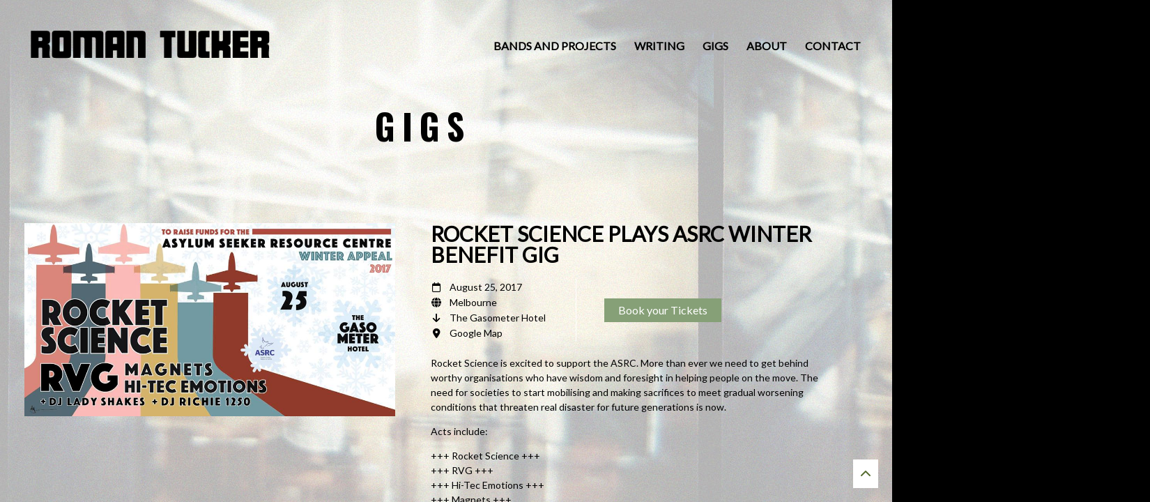

--- FILE ---
content_type: text/html; charset=UTF-8
request_url: https://romantucker.com/event/asrc-winter-benefit-gig/
body_size: 15165
content:
<!DOCTYPE html>
<html lang="en-GB">
<head>
	<meta charset="UTF-8">
	<meta name="viewport" content="width=device-width, height=device-height, initial-scale=1.0, maximum-scale=1.0">
	<title>Rocket Science plays ASRC Winter Benefit Gig - Roman Tucker | Musician</title>
	<meta name='robots' content='index, follow, max-image-preview:large, max-snippet:-1, max-video-preview:-1' />

	<!-- This site is optimized with the Yoast SEO plugin v26.7 - https://yoast.com/wordpress/plugins/seo/ -->
	<link rel="canonical" href="https://romantucker.com/event/asrc-winter-benefit-gig/" />
	<meta property="og:locale" content="en_GB" />
	<meta property="og:type" content="article" />
	<meta property="og:title" content="Rocket Science plays ASRC Winter Benefit Gig - Roman Tucker | Musician" />
	<meta property="og:description" content="Rocket Science is excited to support the ASRC. More than ever we need to get behind worthy organisations who have [&hellip;]" />
	<meta property="og:url" content="https://romantucker.com/event/asrc-winter-benefit-gig/" />
	<meta property="og:site_name" content="Roman Tucker | Musician" />
	<meta property="article:publisher" content="https://www.facebook.com/roman.tucker.5" />
	<meta property="og:image" content="https://romantucker.com/wp-content/uploads/2017/08/ASRC-gig.jpg" />
	<meta property="og:image:width" content="960" />
	<meta property="og:image:height" content="500" />
	<meta property="og:image:type" content="image/jpeg" />
	<meta name="twitter:card" content="summary_large_image" />
	<script type="application/ld+json" class="yoast-schema-graph">{"@context":"https://schema.org","@graph":[{"@type":"WebPage","@id":"https://romantucker.com/event/asrc-winter-benefit-gig/","url":"https://romantucker.com/event/asrc-winter-benefit-gig/","name":"Rocket Science plays ASRC Winter Benefit Gig - Roman Tucker | Musician","isPartOf":{"@id":"https://romantucker.com/#website"},"primaryImageOfPage":{"@id":"https://romantucker.com/event/asrc-winter-benefit-gig/#primaryimage"},"image":{"@id":"https://romantucker.com/event/asrc-winter-benefit-gig/#primaryimage"},"thumbnailUrl":"https://romantucker.com/wp-content/uploads/2017/08/ASRC-gig.jpg","datePublished":"2017-08-25T21:00:42+00:00","breadcrumb":{"@id":"https://romantucker.com/event/asrc-winter-benefit-gig/#breadcrumb"},"inLanguage":"en-GB","potentialAction":[{"@type":"ReadAction","target":["https://romantucker.com/event/asrc-winter-benefit-gig/"]}]},{"@type":"ImageObject","inLanguage":"en-GB","@id":"https://romantucker.com/event/asrc-winter-benefit-gig/#primaryimage","url":"https://romantucker.com/wp-content/uploads/2017/08/ASRC-gig.jpg","contentUrl":"https://romantucker.com/wp-content/uploads/2017/08/ASRC-gig.jpg","width":960,"height":500,"caption":"ASRC Winter Benefit Bash w/ Rocket Science, RVG + more"},{"@type":"BreadcrumbList","@id":"https://romantucker.com/event/asrc-winter-benefit-gig/#breadcrumb","itemListElement":[{"@type":"ListItem","position":1,"name":"Home","item":"https://romantucker.com/"},{"@type":"ListItem","position":2,"name":"Events","item":"https://romantucker.com/event/"},{"@type":"ListItem","position":3,"name":"Rocket Science plays ASRC Winter Benefit Gig"}]},{"@type":"WebSite","@id":"https://romantucker.com/#website","url":"https://romantucker.com/","name":"Roman Tucker | Musician","description":"Musician and Writer Roman Tucker","publisher":{"@id":"https://romantucker.com/#/schema/person/720c7bad59a56b077bfac9944ac689fa"},"potentialAction":[{"@type":"SearchAction","target":{"@type":"EntryPoint","urlTemplate":"https://romantucker.com/?s={search_term_string}"},"query-input":{"@type":"PropertyValueSpecification","valueRequired":true,"valueName":"search_term_string"}}],"inLanguage":"en-GB"},{"@type":["Person","Organization"],"@id":"https://romantucker.com/#/schema/person/720c7bad59a56b077bfac9944ac689fa","name":"Roman","image":{"@type":"ImageObject","inLanguage":"en-GB","@id":"https://romantucker.com/#/schema/person/image/","url":"https://romantucker.com/wp-content/uploads/2016/03/RTlogox2.png","contentUrl":"https://romantucker.com/wp-content/uploads/2016/03/RTlogox2.png","width":900,"height":120,"caption":"Roman"},"logo":{"@id":"https://romantucker.com/#/schema/person/image/"},"description":"Writer, performer and music maker.","sameAs":["https://romantucker.com","https://www.facebook.com/roman.tucker.5"]}]}</script>
	<!-- / Yoast SEO plugin. -->


<link rel='dns-prefetch' href='//static.addtoany.com' />
<link rel='dns-prefetch' href='//secure.gravatar.com' />
<link rel='dns-prefetch' href='//stats.wp.com' />
<link rel='dns-prefetch' href='//fonts.googleapis.com' />
<link rel='dns-prefetch' href='//v0.wordpress.com' />
<link rel="alternate" type="application/rss+xml" title="Roman Tucker | Musician &raquo; Feed" href="https://romantucker.com/feed/" />
<link rel="alternate" type="application/rss+xml" title="Roman Tucker | Musician &raquo; Comments Feed" href="https://romantucker.com/comments/feed/" />
<link rel="alternate" title="oEmbed (JSON)" type="application/json+oembed" href="https://romantucker.com/wp-json/oembed/1.0/embed?url=https%3A%2F%2Fromantucker.com%2Fevent%2Fasrc-winter-benefit-gig%2F" />
<link rel="alternate" title="oEmbed (XML)" type="text/xml+oembed" href="https://romantucker.com/wp-json/oembed/1.0/embed?url=https%3A%2F%2Fromantucker.com%2Fevent%2Fasrc-winter-benefit-gig%2F&#038;format=xml" />
		<!-- This site uses the Google Analytics by MonsterInsights plugin v9.11.1 - Using Analytics tracking - https://www.monsterinsights.com/ -->
							<script src="//www.googletagmanager.com/gtag/js?id=G-JMKN9XK5H9"  data-cfasync="false" data-wpfc-render="false" type="text/javascript" async></script>
			<script data-cfasync="false" data-wpfc-render="false" type="text/javascript">
				var mi_version = '9.11.1';
				var mi_track_user = true;
				var mi_no_track_reason = '';
								var MonsterInsightsDefaultLocations = {"page_location":"https:\/\/romantucker.com\/event\/asrc-winter-benefit-gig\/"};
								if ( typeof MonsterInsightsPrivacyGuardFilter === 'function' ) {
					var MonsterInsightsLocations = (typeof MonsterInsightsExcludeQuery === 'object') ? MonsterInsightsPrivacyGuardFilter( MonsterInsightsExcludeQuery ) : MonsterInsightsPrivacyGuardFilter( MonsterInsightsDefaultLocations );
				} else {
					var MonsterInsightsLocations = (typeof MonsterInsightsExcludeQuery === 'object') ? MonsterInsightsExcludeQuery : MonsterInsightsDefaultLocations;
				}

								var disableStrs = [
										'ga-disable-G-JMKN9XK5H9',
									];

				/* Function to detect opted out users */
				function __gtagTrackerIsOptedOut() {
					for (var index = 0; index < disableStrs.length; index++) {
						if (document.cookie.indexOf(disableStrs[index] + '=true') > -1) {
							return true;
						}
					}

					return false;
				}

				/* Disable tracking if the opt-out cookie exists. */
				if (__gtagTrackerIsOptedOut()) {
					for (var index = 0; index < disableStrs.length; index++) {
						window[disableStrs[index]] = true;
					}
				}

				/* Opt-out function */
				function __gtagTrackerOptout() {
					for (var index = 0; index < disableStrs.length; index++) {
						document.cookie = disableStrs[index] + '=true; expires=Thu, 31 Dec 2099 23:59:59 UTC; path=/';
						window[disableStrs[index]] = true;
					}
				}

				if ('undefined' === typeof gaOptout) {
					function gaOptout() {
						__gtagTrackerOptout();
					}
				}
								window.dataLayer = window.dataLayer || [];

				window.MonsterInsightsDualTracker = {
					helpers: {},
					trackers: {},
				};
				if (mi_track_user) {
					function __gtagDataLayer() {
						dataLayer.push(arguments);
					}

					function __gtagTracker(type, name, parameters) {
						if (!parameters) {
							parameters = {};
						}

						if (parameters.send_to) {
							__gtagDataLayer.apply(null, arguments);
							return;
						}

						if (type === 'event') {
														parameters.send_to = monsterinsights_frontend.v4_id;
							var hookName = name;
							if (typeof parameters['event_category'] !== 'undefined') {
								hookName = parameters['event_category'] + ':' + name;
							}

							if (typeof MonsterInsightsDualTracker.trackers[hookName] !== 'undefined') {
								MonsterInsightsDualTracker.trackers[hookName](parameters);
							} else {
								__gtagDataLayer('event', name, parameters);
							}
							
						} else {
							__gtagDataLayer.apply(null, arguments);
						}
					}

					__gtagTracker('js', new Date());
					__gtagTracker('set', {
						'developer_id.dZGIzZG': true,
											});
					if ( MonsterInsightsLocations.page_location ) {
						__gtagTracker('set', MonsterInsightsLocations);
					}
										__gtagTracker('config', 'G-JMKN9XK5H9', {"forceSSL":"true"} );
										window.gtag = __gtagTracker;										(function () {
						/* https://developers.google.com/analytics/devguides/collection/analyticsjs/ */
						/* ga and __gaTracker compatibility shim. */
						var noopfn = function () {
							return null;
						};
						var newtracker = function () {
							return new Tracker();
						};
						var Tracker = function () {
							return null;
						};
						var p = Tracker.prototype;
						p.get = noopfn;
						p.set = noopfn;
						p.send = function () {
							var args = Array.prototype.slice.call(arguments);
							args.unshift('send');
							__gaTracker.apply(null, args);
						};
						var __gaTracker = function () {
							var len = arguments.length;
							if (len === 0) {
								return;
							}
							var f = arguments[len - 1];
							if (typeof f !== 'object' || f === null || typeof f.hitCallback !== 'function') {
								if ('send' === arguments[0]) {
									var hitConverted, hitObject = false, action;
									if ('event' === arguments[1]) {
										if ('undefined' !== typeof arguments[3]) {
											hitObject = {
												'eventAction': arguments[3],
												'eventCategory': arguments[2],
												'eventLabel': arguments[4],
												'value': arguments[5] ? arguments[5] : 1,
											}
										}
									}
									if ('pageview' === arguments[1]) {
										if ('undefined' !== typeof arguments[2]) {
											hitObject = {
												'eventAction': 'page_view',
												'page_path': arguments[2],
											}
										}
									}
									if (typeof arguments[2] === 'object') {
										hitObject = arguments[2];
									}
									if (typeof arguments[5] === 'object') {
										Object.assign(hitObject, arguments[5]);
									}
									if ('undefined' !== typeof arguments[1].hitType) {
										hitObject = arguments[1];
										if ('pageview' === hitObject.hitType) {
											hitObject.eventAction = 'page_view';
										}
									}
									if (hitObject) {
										action = 'timing' === arguments[1].hitType ? 'timing_complete' : hitObject.eventAction;
										hitConverted = mapArgs(hitObject);
										__gtagTracker('event', action, hitConverted);
									}
								}
								return;
							}

							function mapArgs(args) {
								var arg, hit = {};
								var gaMap = {
									'eventCategory': 'event_category',
									'eventAction': 'event_action',
									'eventLabel': 'event_label',
									'eventValue': 'event_value',
									'nonInteraction': 'non_interaction',
									'timingCategory': 'event_category',
									'timingVar': 'name',
									'timingValue': 'value',
									'timingLabel': 'event_label',
									'page': 'page_path',
									'location': 'page_location',
									'title': 'page_title',
									'referrer' : 'page_referrer',
								};
								for (arg in args) {
																		if (!(!args.hasOwnProperty(arg) || !gaMap.hasOwnProperty(arg))) {
										hit[gaMap[arg]] = args[arg];
									} else {
										hit[arg] = args[arg];
									}
								}
								return hit;
							}

							try {
								f.hitCallback();
							} catch (ex) {
							}
						};
						__gaTracker.create = newtracker;
						__gaTracker.getByName = newtracker;
						__gaTracker.getAll = function () {
							return [];
						};
						__gaTracker.remove = noopfn;
						__gaTracker.loaded = true;
						window['__gaTracker'] = __gaTracker;
					})();
									} else {
										console.log("");
					(function () {
						function __gtagTracker() {
							return null;
						}

						window['__gtagTracker'] = __gtagTracker;
						window['gtag'] = __gtagTracker;
					})();
									}
			</script>
							<!-- / Google Analytics by MonsterInsights -->
		<style id='wp-img-auto-sizes-contain-inline-css' type='text/css'>
img:is([sizes=auto i],[sizes^="auto," i]){contain-intrinsic-size:3000px 1500px}
/*# sourceURL=wp-img-auto-sizes-contain-inline-css */
</style>
<style id='wp-emoji-styles-inline-css' type='text/css'>

	img.wp-smiley, img.emoji {
		display: inline !important;
		border: none !important;
		box-shadow: none !important;
		height: 1em !important;
		width: 1em !important;
		margin: 0 0.07em !important;
		vertical-align: -0.1em !important;
		background: none !important;
		padding: 0 !important;
	}
/*# sourceURL=wp-emoji-styles-inline-css */
</style>
<style id='wp-block-library-inline-css' type='text/css'>
:root{--wp-block-synced-color:#7a00df;--wp-block-synced-color--rgb:122,0,223;--wp-bound-block-color:var(--wp-block-synced-color);--wp-editor-canvas-background:#ddd;--wp-admin-theme-color:#007cba;--wp-admin-theme-color--rgb:0,124,186;--wp-admin-theme-color-darker-10:#006ba1;--wp-admin-theme-color-darker-10--rgb:0,107,160.5;--wp-admin-theme-color-darker-20:#005a87;--wp-admin-theme-color-darker-20--rgb:0,90,135;--wp-admin-border-width-focus:2px}@media (min-resolution:192dpi){:root{--wp-admin-border-width-focus:1.5px}}.wp-element-button{cursor:pointer}:root .has-very-light-gray-background-color{background-color:#eee}:root .has-very-dark-gray-background-color{background-color:#313131}:root .has-very-light-gray-color{color:#eee}:root .has-very-dark-gray-color{color:#313131}:root .has-vivid-green-cyan-to-vivid-cyan-blue-gradient-background{background:linear-gradient(135deg,#00d084,#0693e3)}:root .has-purple-crush-gradient-background{background:linear-gradient(135deg,#34e2e4,#4721fb 50%,#ab1dfe)}:root .has-hazy-dawn-gradient-background{background:linear-gradient(135deg,#faaca8,#dad0ec)}:root .has-subdued-olive-gradient-background{background:linear-gradient(135deg,#fafae1,#67a671)}:root .has-atomic-cream-gradient-background{background:linear-gradient(135deg,#fdd79a,#004a59)}:root .has-nightshade-gradient-background{background:linear-gradient(135deg,#330968,#31cdcf)}:root .has-midnight-gradient-background{background:linear-gradient(135deg,#020381,#2874fc)}:root{--wp--preset--font-size--normal:16px;--wp--preset--font-size--huge:42px}.has-regular-font-size{font-size:1em}.has-larger-font-size{font-size:2.625em}.has-normal-font-size{font-size:var(--wp--preset--font-size--normal)}.has-huge-font-size{font-size:var(--wp--preset--font-size--huge)}.has-text-align-center{text-align:center}.has-text-align-left{text-align:left}.has-text-align-right{text-align:right}.has-fit-text{white-space:nowrap!important}#end-resizable-editor-section{display:none}.aligncenter{clear:both}.items-justified-left{justify-content:flex-start}.items-justified-center{justify-content:center}.items-justified-right{justify-content:flex-end}.items-justified-space-between{justify-content:space-between}.screen-reader-text{border:0;clip-path:inset(50%);height:1px;margin:-1px;overflow:hidden;padding:0;position:absolute;width:1px;word-wrap:normal!important}.screen-reader-text:focus{background-color:#ddd;clip-path:none;color:#444;display:block;font-size:1em;height:auto;left:5px;line-height:normal;padding:15px 23px 14px;text-decoration:none;top:5px;width:auto;z-index:100000}html :where(.has-border-color){border-style:solid}html :where([style*=border-top-color]){border-top-style:solid}html :where([style*=border-right-color]){border-right-style:solid}html :where([style*=border-bottom-color]){border-bottom-style:solid}html :where([style*=border-left-color]){border-left-style:solid}html :where([style*=border-width]){border-style:solid}html :where([style*=border-top-width]){border-top-style:solid}html :where([style*=border-right-width]){border-right-style:solid}html :where([style*=border-bottom-width]){border-bottom-style:solid}html :where([style*=border-left-width]){border-left-style:solid}html :where(img[class*=wp-image-]){height:auto;max-width:100%}:where(figure){margin:0 0 1em}html :where(.is-position-sticky){--wp-admin--admin-bar--position-offset:var(--wp-admin--admin-bar--height,0px)}@media screen and (max-width:600px){html :where(.is-position-sticky){--wp-admin--admin-bar--position-offset:0px}}

/*# sourceURL=wp-block-library-inline-css */
</style><style id='global-styles-inline-css' type='text/css'>
:root{--wp--preset--aspect-ratio--square: 1;--wp--preset--aspect-ratio--4-3: 4/3;--wp--preset--aspect-ratio--3-4: 3/4;--wp--preset--aspect-ratio--3-2: 3/2;--wp--preset--aspect-ratio--2-3: 2/3;--wp--preset--aspect-ratio--16-9: 16/9;--wp--preset--aspect-ratio--9-16: 9/16;--wp--preset--color--black: #000000;--wp--preset--color--cyan-bluish-gray: #abb8c3;--wp--preset--color--white: #ffffff;--wp--preset--color--pale-pink: #f78da7;--wp--preset--color--vivid-red: #cf2e2e;--wp--preset--color--luminous-vivid-orange: #ff6900;--wp--preset--color--luminous-vivid-amber: #fcb900;--wp--preset--color--light-green-cyan: #7bdcb5;--wp--preset--color--vivid-green-cyan: #00d084;--wp--preset--color--pale-cyan-blue: #8ed1fc;--wp--preset--color--vivid-cyan-blue: #0693e3;--wp--preset--color--vivid-purple: #9b51e0;--wp--preset--gradient--vivid-cyan-blue-to-vivid-purple: linear-gradient(135deg,rgb(6,147,227) 0%,rgb(155,81,224) 100%);--wp--preset--gradient--light-green-cyan-to-vivid-green-cyan: linear-gradient(135deg,rgb(122,220,180) 0%,rgb(0,208,130) 100%);--wp--preset--gradient--luminous-vivid-amber-to-luminous-vivid-orange: linear-gradient(135deg,rgb(252,185,0) 0%,rgb(255,105,0) 100%);--wp--preset--gradient--luminous-vivid-orange-to-vivid-red: linear-gradient(135deg,rgb(255,105,0) 0%,rgb(207,46,46) 100%);--wp--preset--gradient--very-light-gray-to-cyan-bluish-gray: linear-gradient(135deg,rgb(238,238,238) 0%,rgb(169,184,195) 100%);--wp--preset--gradient--cool-to-warm-spectrum: linear-gradient(135deg,rgb(74,234,220) 0%,rgb(151,120,209) 20%,rgb(207,42,186) 40%,rgb(238,44,130) 60%,rgb(251,105,98) 80%,rgb(254,248,76) 100%);--wp--preset--gradient--blush-light-purple: linear-gradient(135deg,rgb(255,206,236) 0%,rgb(152,150,240) 100%);--wp--preset--gradient--blush-bordeaux: linear-gradient(135deg,rgb(254,205,165) 0%,rgb(254,45,45) 50%,rgb(107,0,62) 100%);--wp--preset--gradient--luminous-dusk: linear-gradient(135deg,rgb(255,203,112) 0%,rgb(199,81,192) 50%,rgb(65,88,208) 100%);--wp--preset--gradient--pale-ocean: linear-gradient(135deg,rgb(255,245,203) 0%,rgb(182,227,212) 50%,rgb(51,167,181) 100%);--wp--preset--gradient--electric-grass: linear-gradient(135deg,rgb(202,248,128) 0%,rgb(113,206,126) 100%);--wp--preset--gradient--midnight: linear-gradient(135deg,rgb(2,3,129) 0%,rgb(40,116,252) 100%);--wp--preset--font-size--small: 13px;--wp--preset--font-size--medium: 20px;--wp--preset--font-size--large: 36px;--wp--preset--font-size--x-large: 42px;--wp--preset--spacing--20: 0.44rem;--wp--preset--spacing--30: 0.67rem;--wp--preset--spacing--40: 1rem;--wp--preset--spacing--50: 1.5rem;--wp--preset--spacing--60: 2.25rem;--wp--preset--spacing--70: 3.38rem;--wp--preset--spacing--80: 5.06rem;--wp--preset--shadow--natural: 6px 6px 9px rgba(0, 0, 0, 0.2);--wp--preset--shadow--deep: 12px 12px 50px rgba(0, 0, 0, 0.4);--wp--preset--shadow--sharp: 6px 6px 0px rgba(0, 0, 0, 0.2);--wp--preset--shadow--outlined: 6px 6px 0px -3px rgb(255, 255, 255), 6px 6px rgb(0, 0, 0);--wp--preset--shadow--crisp: 6px 6px 0px rgb(0, 0, 0);}:where(.is-layout-flex){gap: 0.5em;}:where(.is-layout-grid){gap: 0.5em;}body .is-layout-flex{display: flex;}.is-layout-flex{flex-wrap: wrap;align-items: center;}.is-layout-flex > :is(*, div){margin: 0;}body .is-layout-grid{display: grid;}.is-layout-grid > :is(*, div){margin: 0;}:where(.wp-block-columns.is-layout-flex){gap: 2em;}:where(.wp-block-columns.is-layout-grid){gap: 2em;}:where(.wp-block-post-template.is-layout-flex){gap: 1.25em;}:where(.wp-block-post-template.is-layout-grid){gap: 1.25em;}.has-black-color{color: var(--wp--preset--color--black) !important;}.has-cyan-bluish-gray-color{color: var(--wp--preset--color--cyan-bluish-gray) !important;}.has-white-color{color: var(--wp--preset--color--white) !important;}.has-pale-pink-color{color: var(--wp--preset--color--pale-pink) !important;}.has-vivid-red-color{color: var(--wp--preset--color--vivid-red) !important;}.has-luminous-vivid-orange-color{color: var(--wp--preset--color--luminous-vivid-orange) !important;}.has-luminous-vivid-amber-color{color: var(--wp--preset--color--luminous-vivid-amber) !important;}.has-light-green-cyan-color{color: var(--wp--preset--color--light-green-cyan) !important;}.has-vivid-green-cyan-color{color: var(--wp--preset--color--vivid-green-cyan) !important;}.has-pale-cyan-blue-color{color: var(--wp--preset--color--pale-cyan-blue) !important;}.has-vivid-cyan-blue-color{color: var(--wp--preset--color--vivid-cyan-blue) !important;}.has-vivid-purple-color{color: var(--wp--preset--color--vivid-purple) !important;}.has-black-background-color{background-color: var(--wp--preset--color--black) !important;}.has-cyan-bluish-gray-background-color{background-color: var(--wp--preset--color--cyan-bluish-gray) !important;}.has-white-background-color{background-color: var(--wp--preset--color--white) !important;}.has-pale-pink-background-color{background-color: var(--wp--preset--color--pale-pink) !important;}.has-vivid-red-background-color{background-color: var(--wp--preset--color--vivid-red) !important;}.has-luminous-vivid-orange-background-color{background-color: var(--wp--preset--color--luminous-vivid-orange) !important;}.has-luminous-vivid-amber-background-color{background-color: var(--wp--preset--color--luminous-vivid-amber) !important;}.has-light-green-cyan-background-color{background-color: var(--wp--preset--color--light-green-cyan) !important;}.has-vivid-green-cyan-background-color{background-color: var(--wp--preset--color--vivid-green-cyan) !important;}.has-pale-cyan-blue-background-color{background-color: var(--wp--preset--color--pale-cyan-blue) !important;}.has-vivid-cyan-blue-background-color{background-color: var(--wp--preset--color--vivid-cyan-blue) !important;}.has-vivid-purple-background-color{background-color: var(--wp--preset--color--vivid-purple) !important;}.has-black-border-color{border-color: var(--wp--preset--color--black) !important;}.has-cyan-bluish-gray-border-color{border-color: var(--wp--preset--color--cyan-bluish-gray) !important;}.has-white-border-color{border-color: var(--wp--preset--color--white) !important;}.has-pale-pink-border-color{border-color: var(--wp--preset--color--pale-pink) !important;}.has-vivid-red-border-color{border-color: var(--wp--preset--color--vivid-red) !important;}.has-luminous-vivid-orange-border-color{border-color: var(--wp--preset--color--luminous-vivid-orange) !important;}.has-luminous-vivid-amber-border-color{border-color: var(--wp--preset--color--luminous-vivid-amber) !important;}.has-light-green-cyan-border-color{border-color: var(--wp--preset--color--light-green-cyan) !important;}.has-vivid-green-cyan-border-color{border-color: var(--wp--preset--color--vivid-green-cyan) !important;}.has-pale-cyan-blue-border-color{border-color: var(--wp--preset--color--pale-cyan-blue) !important;}.has-vivid-cyan-blue-border-color{border-color: var(--wp--preset--color--vivid-cyan-blue) !important;}.has-vivid-purple-border-color{border-color: var(--wp--preset--color--vivid-purple) !important;}.has-vivid-cyan-blue-to-vivid-purple-gradient-background{background: var(--wp--preset--gradient--vivid-cyan-blue-to-vivid-purple) !important;}.has-light-green-cyan-to-vivid-green-cyan-gradient-background{background: var(--wp--preset--gradient--light-green-cyan-to-vivid-green-cyan) !important;}.has-luminous-vivid-amber-to-luminous-vivid-orange-gradient-background{background: var(--wp--preset--gradient--luminous-vivid-amber-to-luminous-vivid-orange) !important;}.has-luminous-vivid-orange-to-vivid-red-gradient-background{background: var(--wp--preset--gradient--luminous-vivid-orange-to-vivid-red) !important;}.has-very-light-gray-to-cyan-bluish-gray-gradient-background{background: var(--wp--preset--gradient--very-light-gray-to-cyan-bluish-gray) !important;}.has-cool-to-warm-spectrum-gradient-background{background: var(--wp--preset--gradient--cool-to-warm-spectrum) !important;}.has-blush-light-purple-gradient-background{background: var(--wp--preset--gradient--blush-light-purple) !important;}.has-blush-bordeaux-gradient-background{background: var(--wp--preset--gradient--blush-bordeaux) !important;}.has-luminous-dusk-gradient-background{background: var(--wp--preset--gradient--luminous-dusk) !important;}.has-pale-ocean-gradient-background{background: var(--wp--preset--gradient--pale-ocean) !important;}.has-electric-grass-gradient-background{background: var(--wp--preset--gradient--electric-grass) !important;}.has-midnight-gradient-background{background: var(--wp--preset--gradient--midnight) !important;}.has-small-font-size{font-size: var(--wp--preset--font-size--small) !important;}.has-medium-font-size{font-size: var(--wp--preset--font-size--medium) !important;}.has-large-font-size{font-size: var(--wp--preset--font-size--large) !important;}.has-x-large-font-size{font-size: var(--wp--preset--font-size--x-large) !important;}
/*# sourceURL=global-styles-inline-css */
</style>

<style id='classic-theme-styles-inline-css' type='text/css'>
/*! This file is auto-generated */
.wp-block-button__link{color:#fff;background-color:#32373c;border-radius:9999px;box-shadow:none;text-decoration:none;padding:calc(.667em + 2px) calc(1.333em + 2px);font-size:1.125em}.wp-block-file__button{background:#32373c;color:#fff;text-decoration:none}
/*# sourceURL=/wp-includes/css/classic-themes.min.css */
</style>
<link rel='stylesheet' id='font-josefin-css' href='https://fonts.googleapis.com/css?family=Josefin+Sans%3A400%2C600%2C700&#038;ver=6.9' type='text/css' media='all' />
<link rel='stylesheet' id='font-opensans-css' href='https://fonts.googleapis.com/css?family=Open+Sans%3A300%2C300italic%2C400%2C600%2C600italic%2C700&#038;ver=6.9' type='text/css' media='all' />
<link rel='stylesheet' id='iron-fancybox-css' href='https://romantucker.com/wp-content/themes/lush/css/fancybox.css?ver=48564af439d204ef8e63954f795e4d8c' type='text/css' media='all' />
<link rel='stylesheet' id='lush-font-awesome-css' href='https://romantucker.com/wp-content/themes/lush/fontawesome/css/all.min.css?ver=6.5.1' type='text/css' media='all' />
<link rel='stylesheet' id='iron-master-css' href='https://romantucker.com/wp-content/themes/lush-child/style.css?ver=48564af439d204ef8e63954f795e4d8c' type='text/css' media='all' />
<link rel='stylesheet' id='custom-styles-css' href='https://romantucker.com/?load=custom-style.css&#038;post_id=2359&#038;ver=6.9' type='text/css' media='all' />
<link rel='stylesheet' id='page-banner-css' href='https://romantucker.com/wp-content/themes/lush/css/page-banner.css' type='text/css' media='all' />
<link rel='stylesheet' id='sr-google-font-css' href='//fonts.googleapis.com/css?family=Lato:400|Oswald:300,700' type='text/css' media='all' />
<link rel='stylesheet' id='addtoany-css' href='https://romantucker.com/wp-content/plugins/add-to-any/addtoany.min.css?ver=1.16' type='text/css' media='all' />
<style id='addtoany-inline-css' type='text/css'>
.addtoany_content {
    text-align: center;
}
/*# sourceURL=addtoany-inline-css */
</style>
<script type="text/javascript" src="https://romantucker.com/wp-content/plugins/google-analytics-for-wordpress/assets/js/frontend-gtag.min.js?ver=9.11.1" id="monsterinsights-frontend-script-js" async="async" data-wp-strategy="async"></script>
<script data-cfasync="false" data-wpfc-render="false" type="text/javascript" id='monsterinsights-frontend-script-js-extra'>/* <![CDATA[ */
var monsterinsights_frontend = {"js_events_tracking":"true","download_extensions":"doc,pdf,ppt,zip,xls,docx,pptx,xlsx","inbound_paths":"[]","home_url":"https:\/\/romantucker.com","hash_tracking":"false","v4_id":"G-JMKN9XK5H9"};/* ]]> */
</script>
<script type="text/javascript" id="addtoany-core-js-before">
/* <![CDATA[ */
window.a2a_config=window.a2a_config||{};a2a_config.callbacks=[];a2a_config.overlays=[];a2a_config.templates={};a2a_localize = {
	Share: "Share",
	Save: "Save",
	Subscribe: "Subscribe",
	Email: "Email",
	Bookmark: "Bookmark",
	ShowAll: "Show All",
	ShowLess: "Show less",
	FindServices: "Find service(s)",
	FindAnyServiceToAddTo: "Instantly find any service to add to",
	PoweredBy: "Powered by",
	ShareViaEmail: "Share via email",
	SubscribeViaEmail: "Subscribe via email",
	BookmarkInYourBrowser: "Bookmark in your browser",
	BookmarkInstructions: "Press Ctrl+D or \u2318+D to bookmark this page",
	AddToYourFavorites: "Add to your favourites",
	SendFromWebOrProgram: "Send from any email address or email program",
	EmailProgram: "Email program",
	More: "More&#8230;",
	ThanksForSharing: "Thanks for sharing!",
	ThanksForFollowing: "Thanks for following!"
};

a2a_config.icon_color="#000000,#ffffff";

//# sourceURL=addtoany-core-js-before
/* ]]> */
</script>
<script type="text/javascript" defer src="https://static.addtoany.com/menu/page.js" id="addtoany-core-js"></script>
<script type="text/javascript" src="https://romantucker.com/wp-includes/js/jquery/jquery.min.js?ver=3.7.1" id="jquery-core-js"></script>
<script type="text/javascript" src="https://romantucker.com/wp-includes/js/jquery/jquery-migrate.min.js?ver=3.4.1" id="jquery-migrate-js"></script>
<script type="text/javascript" defer src="https://romantucker.com/wp-content/plugins/add-to-any/addtoany.min.js?ver=1.1" id="addtoany-jquery-js"></script>
<script type="text/javascript" src="https://romantucker.com/wp-content/themes/lush/js/gambit-smoothscroll.js?ver=48564af439d204ef8e63954f795e4d8c" id="gambit-smoothscroll-js"></script>
<script type="text/javascript" src="https://romantucker.com/wp-content/themes/lush/js/utilities.js" id="iron-utilities-js"></script>
<script type="text/javascript" src="https://romantucker.com/wp-content/themes/lush/js/plugins.all.min.js" id="iron-plugins-js"></script>
<script type="text/javascript" src="https://romantucker.com/wp-content/themes/lush/js/twitter/jquery.tweet.min.js" id="iron-twitter-js"></script>
<script type="text/javascript" id="iron-main-js-extra">
/* <![CDATA[ */
var iron_vars = {"theme_url":"https://romantucker.com/wp-content/themes/lush","ajaxurl":"https://romantucker.com/wp-admin/admin-ajax.php","enable_nice_scroll":"1","enable_fixed_header":"","header_logo_hide_on_scroll":"1","header_top_menu_hide_on_scroll":"0","lightbox_transition":"fade","menu_position":"righttype","menu_transition":"type1","lang":"en","custom_js":""};
//# sourceURL=iron-main-js-extra
/* ]]> */
</script>
<script type="text/javascript" src="https://romantucker.com/wp-content/themes/lush/js/main.js" id="iron-main-js"></script>
<script></script><link rel="https://api.w.org/" href="https://romantucker.com/wp-json/" />	<style>img#wpstats{display:none}</style>
		<meta name="generator" content="Powered by WPBakery Page Builder - drag and drop page builder for WordPress."/>

	<meta name="apple-mobile-web-app-title" content="Roman Tucker">
	<link rel="shortcut icon" type="image/x-icon" href="https://romantucker.com/wp-content/uploads/2017/08/roman-tucker-favicon.gif">
	<link rel="apple-touch-icon-precomposed" href="https://romantucker.com/wp-content/uploads/2017/08/roman-tucker-favicon-lrg.gif">
	<link rel="apple-touch-icon-precomposed" sizes="72x72" href="https://romantucker.com/wp-content/uploads/2017/08/roman-tucker-favicon-lrg.gif">
	<link rel="apple-touch-icon-precomposed" sizes="114x114" href="https://romantucker.com/wp-content/uploads/2017/08/roman-tucker-favicon-lrg.gif">
	<link rel="apple-touch-icon-precomposed" sizes="144x144" href="https://romantucker.com/wp-content/uploads/2017/08/roman-tucker-favicon-lrg.gif">		<style type="text/css" id="wp-custom-css">
			

/*social share*/
div.addtoany_share_save_container.addtoany_content.addtoany_content_bottom {
display: none!important;
}

/*contact page links*/
div#roman-social-links a{
	color: white!important;
}

/*mobile padding*/

@media only screen and (max-width: 700px) {
.mobilenopadding, .mobilenopadding .vc_column-inner {
    padding-left: 0px !important;
    padding-right: 0px !important;

}
}

/*gigs page heading on mobile*/

@media only screen and (max-width: 700px) {
article#post-292.single-post.post-292.page.type-page.status-publish.hentry h3.widgettitle{
	color: white!important;
}
}

/*homepage track*/

.iron_widget_radio .info-box {
    width: 100%;
    margin: 0px;
    overflow: hidden;
    font-size: 12px;
    line-height: 18px!important;

}

@media (max-width: 500px) {
.iron_widget_radio .player-title-box {
    padding: 15px !important;
    text-align: left;
}
}

@media (max-width: 500px) {
.iron_widget_radio #audio-holder .jp-interface {
    padding-left: 15px !important;
}
}

@media only screen and (max-width: 849px) {
.iron_widget_radio.playlist_enabled .player-title-box .track-name {
    margin-top: 10px;
    font-size: 20px;
	    line-height: 18px!important;
}
}

@media (max-width: 500px) {
.playlist_enabled .player-box .jp-playlist ul li {
    padding: 18px 25px 18px 28px;
}
}

/*homepage band selection*/
@media only screen and (min-width: 960px) {
.roman-home-main {
padding-top: 250px!important;
}
}

@media only screen and (max-width: 960px) {
.roman-home-1 {
		margin-top: 150px!important;
}
}

@media only screen and (max-width: 960px) {
.roman-home-1, .roman-home-2, .roman-home-3 {
		margin-bottom: 20px!important;
	background-color: black;
}
}

@media only screen and (max-width: 960px) {
h2 {
	font-size: 28px!important;
}
}


@media only screen and (max-width: 700px) {
.logo-desktop {
    max-height: 25px;
	margin-top: 12px;
}
}


/*headings on mobile*/
@media only screen and (max-width: 700px) {
h1 {
    font-size: 36px;
    line-height: 40px;
    text-align: center;
    text-transform: uppercase;
    color: #000000;
	padding: 20px;
	    letter-spacing: 5px;
}
}

/*buttons - bandcamp etc*/
@media only screen and (max-width: 700px) {
	a.button-widget {
margin: 10px 0px;
}
}


#pusher {
    opacity: 1;
    background-repeat: repeat;
	 background-size: auto;
	    background-image: url("/wp-content/uploads/2018/07/roman-tucker-piano-1.jpg");
}

div.release-date, div.available-now {
	color: black;
}
/*events page*/
article#post-292.single-post.post-292.page.type-page.status-publish.hentry
{
    background-image: url("/wp-content/uploads/2018/07/roman-tucker-studio-piano.jpg");
	background-repeat: no-repeat;
	background-size: cover;
    background-color: #cccccc;
}

/*homepage bottom row*/
.vc_custom_1502846349797 {
    margin-bottom: 0px !important;
}

/* Single Page */

#wrapper .container > .boxed, #wrapper .wpb_row.in_container, #wrapper .wpb_row .wpb_row {
    margin: 0px 35px 35px 35px;
}

input#gform_submit_button_1.gform_button.button {
	font-size: 16px;
    width: auto;
    margin: 0 16px 0 0;
    color: #fff;
    background-color: #9cb58d;
    border: solid 1px #9cb58d;
    padding: 5px 8px;
}

input#gform_submit_button_1.gform_button.button:hover {
    color: #9cb58d;
    background-color: #fff;
}

.gform_wrapper .field_sublabel_below .ginput_complex.ginput_container label, .gform_wrapper .field_sublabel_below div[class*=gfield_time_].ginput_container label {
    margin: 1px 0 9px 1px;
    display: none;
}

.media-list, .listing-section {
    margin: 25px 45px;
	width: 90%;
}
div.wpb_column.vc_column_container {
    padding: 0 15px 0 15px;
}
div.footer-block {
	display: none;
}

ul.header-top-menu {
    background-color: transparent;
}

ul.header-top-menu li a {
    color: #000;
	font-weight: 900;
		font-size: 16px;
}

div#gform_confirmation_message_1.gform_confirmation_message_1.gform_confirmation_message {
	
	padding: 55px;
	color: white;
}

.gform_wrapper .top_label .gfield_label {
display: none
}

.gform_wrapper input:not([type=radio]):not([type=checkbox]):not([type=submit]):not([type=button]):not([type=image]):not([type=file]) {
     background: rgba(0, 0, 0, 0.4);
    border: 1px solid white;
    color: white;
    padding: 15px;
}

textarea#input_1_3.textarea.medium {
	     background: rgba(0, 0, 0, 0.4);
    border: 1px solid white;
    color: white;
    padding: 15px;
}

/*legacy css- from Bec?*/
span.heading-b3 {
display: none; 
}
span.heading-t3 {
display: none; 
}
span.heading-b {
display: none; 
}
span.heading-t {
display: none; 
}

h1 {
margin-top: 100px;
margin-bottom: 40px; 
}
.single h2, .event-boldtitle, .event-icon, .event-infos-wrap td, .event-infos{
color:black!important;
}
#sidebar .panel__heading h3, .single h4,#sidebar li a, .event-map-link {
color:black!important;
}
/*span.heading-side {
background-color:white
}
*/

/*links*/
a, .blockquote-block, .event-row span.city, .tab-circle, .wpb_content_element.circle a, a.button-more, .pages a, .pages .current, .no-touch .iron_widget_newsletter input[type="submit"]:hover, .iron_widget_twitter .twitter-logo, .iron_widget_twitter .twitter-logo-small, .blockquote-block, .event-row span.city, .tab-circle, .comment-content a, .comment-author .fn, .comment-author .url, .comment-reply-link, .comment-reply-login, .no-touch .comment-meta a:hover, .no-touch .comment-reply-title small a:hover, .comments-title, .nav-menu .current_page_item > a, .nav-menu .current_page_ancestor > a, .nav-menu .current-menu-item > a, .nav-menu .current-menu-ancestor > a, .iron_widget_recent_tweets .meta .time a, .carousel .datetime, .article .datetime, .single-post time, .meta .datetime, .blockquote-block .title, .blockquote-block figcaption, span.wpcf7-not-valid-tip-no-ajax, .wpcf7-response-output, .photos-list .hover-text span, .contact-box .phone, .error, .success span, .concerts-list .title-row .date, .concerts-list .expanded .title-row .link, .iron_widget_newsletter label span, .concerts-list .title-row .link, .icon-concert-dropdown, li.expanded .title-row .icon-concert-dropdown, .no-touch .media-block a:hover .media-decoration.media-audio, .no-touch .media-block a:hover .media-decoration.media-audio, .media-decoration.media-video, .carousel .video-box .btn-play, .terms-list small, .terms-list [class^="icon-"], .terms-list [class*=" icon-"], .concerts-list .title-row .city, .no-touch .nm_mc_form .nm_mc_button:hover, .mc4wp-form-fields input[type="submit"]:hover, .no-touch .footer-wrapper-backtotop:hover, #sidebar .panel-action, .tweet_text a, .no-touch .iron_widget_newsletter .nm_mc_button input[type="submit"]:hover, .no-touch .iron_widget_newsletter input[type="submit"]:hover, .no-touch #footer .nm_mc_form input[type="submit"]:hover, .no-touch #footer .iron_widget_newsletter input[type="submit"]:hover, .no-touch #footer .mc4wp-form-fields input[type="submit"]:hover, .iron_widget_newsletter input[type="submit"], .mc4wp-form-fields input[type="submit"], .nm_mc_form input[type="submit"], .event-more-button, .no-touch .nav-menu li:hover > a, .no-touch ul.nav-menu ul a:hover, .no-touch .nav-menu ul ul a:hover, .no-touch .nav-menu .has-drop-down ul a:hover, .no-touch .nav-menu li a.backbtn:hover, .wpb_content_element a, #sidebar .textwidget a, blockquote p, .footer__widgets ul a, .wooprice ins, .woocommerce ul.products li.product .price, .woocommerce-page ul.products li.product .price, .woocommerce div.product span.price, .woocommerce div.product p.price, .woocommerce #content div.product span.price, .woocommerce #content div.product p.price, .woocommerce-page div.product span.price, .woocommerce-page div.product p.price, .woocommerce-page #content div.product span.price, .woocommerce-page #content div.product p.price, .wooprice, .woocommerce .star-rating, .woocommerce-page .star-rating, .woocommerce nav.woocommerce-pagination ul li a, .woocommerce nav.woocommerce-pagination ul li span, .woocommerce #content nav.woocommerce-pagination ul li a, .woocommerce #content nav.woocommerce-pagination ul li span, .woocommerce-page nav.woocommerce-pagination ul li a, .woocommerce-page nav.woocommerce-pagination ul li span, .woocommerce-page #content nav.woocommerce-pagination ul li a, .woocommerce-page #content nav.woocommerce-pagination ul li span, .woocommerce table.cart a.remove, .woocommerce #content table.cart a.remove, .woocommerce-page table.cart a.remove, .woocommerce-page #content table.cart a.remove, .woocommerce .woocommerce-product-rating .star-rating, .woocommerce-page .woocommerce-product-rating .star-rating, .woo-thanks, .woocommerce .woocommerce-message::before, .woocommerce .woocommerce-info::before {
    color: darkolivegreen;
} 

/*person or persons unknown band page*/
.page-id-2803 h1 {
    font-family: Oswald;
    font-weight: 900;
    letter-spacing: 1px;
}

.rt-popu-1 {
	line-height: 1.6em;
}

#wrapper {
    min-height: 1050px;
}		</style>
		<noscript><style> .wpb_animate_when_almost_visible { opacity: 1; }</style></noscript></head>
<body data-rsssl=1 class="wp-singular event-template-default single single-event postid-2359 wp-theme-lush wp-child-theme-lush-child layout-wide  wpb-js-composer js-comp-ver-8.7.2 vc_responsive" onload="jQuery('header').animate({'opacity': 1})">

	<div id="fb-root"></div>

	<div id="overlay"></div>
	<div class="side-menu">
		<div class="menu-toggle-off"><i class="fa-solid fa-arrow-right-long"></i></div>

		<a class="site-title" rel="home" href="https://romantucker.com/">
				</a>


			<!-- panel -->
			<div class="panel">
				<a class="opener" href="#"><i class="icon-reorder"></i> Menu</a>

				<!-- nav-holder -->

				<div class="nav-holder">

					<!-- nav -->
					<nav id="nav">
							<div class="menu-slide-menu-container"><ul id="menu-slide-menu" class="nav-menu"><li id="menu-item-2013" class="menu-item menu-item-type-post_type menu-item-object-page menu-item-has-children menu-item-2013"><a href="https://romantucker.com/band-links/">Bands and Projects</a><ul class="sub-menu"><li class='backlist'><a href='#' class='backbtn'>Back</a></li><li id="menu-item-2595" class="menu-item menu-item-type-post_type menu-item-object-page menu-item-2595"><a href="https://romantucker.com/little-desert/">Little Desert</a></li><li id="menu-item-2603" class="menu-item menu-item-type-post_type menu-item-object-page menu-item-2603"><a href="https://romantucker.com/checkout/">Checkout</a></li><li id="menu-item-2607" class="menu-item menu-item-type-post_type menu-item-object-page menu-item-2607"><a href="https://romantucker.com/soundtrack-to-my-life/">Soundtrack To My Life</a></li><li id="menu-item-2616" class="menu-item menu-item-type-post_type menu-item-object-page menu-item-2616"><a href="https://romantucker.com/rocket-science/">Rocket Science</a></li><li id="menu-item-2856" class="menu-item menu-item-type-post_type menu-item-object-page menu-item-2856"><a href="https://romantucker.com/person-or-persons-unknown/">Person or Persons Unknown</a></li></ul></li><li id="menu-item-2985" class="menu-item menu-item-type-post_type menu-item-object-page current_page_parent menu-item-2985"><a href="https://romantucker.com/writing/">Writing</a></li><li id="menu-item-2317" class="menu-item menu-item-type-post_type menu-item-object-page menu-item-2317"><a href="https://romantucker.com/roman-tucker-gigs/">Gigs</a></li><li id="menu-item-1843" class="menu-item menu-item-type-post_type menu-item-object-page menu-item-1843"><a href="https://romantucker.com/about/">About</a></li><li id="menu-item-1844" class="menu-item menu-item-type-post_type menu-item-object-page menu-item-1844"><a href="https://romantucker.com/contact/">Contact</a></li><li id="menu-item-3234" class="menu-item menu-item-type-post_type menu-item-object-page menu-item-3234"><a href="https://romantucker.com/roman-tucker-with-piano/">Roman Tucker with Piano</a></li><li id="menu-item-3264" class="menu-item menu-item-type-post_type menu-item-object-page menu-item-3264"><a href="https://romantucker.com/music-facilitation/">Music Facilitation</a></li><li id="menu-item-3393" class="menu-item menu-item-type-post_type menu-item-object-page menu-item-3393"><a href="https://romantucker.com/theremin/">Theremin</a></li></ul></div>					</nav>
					<div class="clear"></div>

					<div class="panel-networks">
												<div class="clear"></div>
					</div>

				</div>
			</div>

	</div>

		<div id="pusher">
	
	<header class="opacityzero">
		<div class="menu-toggle">
			<i class="fa-solid fa-bars"></i>
		</div>
		
	<!-- social-networks -->
	<ul class="header-top-menu righttype">
						<li>
			<a target="_self" href="https://romantucker.com/band-links/" >
			 	
			<i class="fa  fa-" title="Bands and Projects"></i>
				Bands and Projects
							</a>
		</li>

						<li>
			<a target="_self" href="https://romantucker.com/writing/" >
			 	
			<i class="fa  fa-" title="Writing"></i>
				Writing
							</a>
		</li>

						<li>
			<a target="_self" href="https://romantucker.com/roman-tucker-gigs/" >
			 	
			<i class="fa  fa-" title="Gigs"></i>
				Gigs
							</a>
		</li>

						<li>
			<a target="_self" href="https://romantucker.com/about/" >
			 	
			<i class="fa  fa-" title="About "></i>
				About 
							</a>
		</li>

						<li>
			<a target="_self" href="https://romantucker.com/contact/" >
			 	
			<i class="fa  fa-" title="Contact"></i>
				Contact
							</a>
		</li>

		
	</ul>


<script>
jQuery(document).ready(function() {
	jQuery('.header-top-menu').css('padding-right','10px');
	jQuery('.header-top-menu').css('padding-left','10px');

	
	jQuery('.menu-toggle').addClass('hidden-on-desktop');

	});
</script>

				<a href="https://romantucker.com/" class="site-logo">
		  <img id="menu-trigger" class="logo-desktop regular" src="https://romantucker.com/wp-content/uploads/2016/03/RTlogo.png" srcset="https://romantucker.com/wp-content/uploads/2016/03/RTlogo.png 1x, https://romantucker.com/wp-content/uploads/2016/03/RTlogox2.png 2x" data-at2x="https://romantucker.com/wp-content/uploads/2016/03/RTlogox2.png" alt="Roman Tucker | Musician">
		</a>
			</header>


	

		<div id="wrapper">
		<!-- container -->
		<div class="container">
		
		
				
								<div class="boxed">
					<span class="heading-t"></span>
					<h1>Gigs</h1>
					<span class="heading-b"></span>



			<!-- single-post -->
			<article id="post-2359" class="single-post post-2359 event type-event status-publish has-post-thumbnail hentry">
				<div class="entry">
					<div class="event-wrapper">
											<div class="lefthalf">
							<img width="960" height="500" src="https://romantucker.com/wp-content/uploads/2017/08/ASRC-gig.jpg" class="attachment-full size-full wp-post-image" alt="ASRC Winter Benefit Bash w/ Rocket Science, RVG + more" decoding="async" fetchpriority="high" srcset="https://romantucker.com/wp-content/uploads/2017/08/ASRC-gig.jpg 960w, https://romantucker.com/wp-content/uploads/2017/08/ASRC-gig-300x156.jpg 300w, https://romantucker.com/wp-content/uploads/2017/08/ASRC-gig-768x400.jpg 768w" sizes="(max-width: 960px) 100vw, 960px" /> 
						</div>
											<div class="righthalf">
							<div class="event-boldtitle">Rocket Science plays ASRC Winter Benefit Gig<br></div>
							<div class="event-infos-wrap">
							<table class="event-infos">
																
								<tr>
									<td class="event-icon"><i class="fa-regular fa-calendar"></i></td>
									<td>August 25, 2017</td>
								</tr>
								
																
																<tr>
									<td class="event-icon"><i class="fa-solid fa-globe"></i></td>
									<td>Melbourne</td>
								</tr>
																
																								<tr>
									<td class="event-icon"><i class="fa-solid fa-arrow-down"></i></td>
									<td>The Gasometer Hotel</td>
								</tr>
																																<tr>
									<td class="event-icon"><i class="fa-solid fa-map-marker-alt"></i></td>
									<td><a class="event-map-link" href="https://www.google.com.au/maps/place/The+Gasometer+Hotel/@-37.7942609,144.9832044,17z/data=!3m1!4b1!4m5!3m4!1s0x6ad6431857723699:0x8bfceb18d9284bb4!8m2!3d-37.7942652!4d144.9853931" target="_blank">Google Map</a></td>
								</tr>
															</table>
																					<div class="event-split"></div>
							<div class="event-ticket">
								<a class="button" target="_blank" href="https://gasometer.oztix.com.au/Default.aspx?eventId=75980">Book your Tickets</a>
							</div>
							<script>
							jQuery(document).ready(function(){
								console.log(jQuery('.event-infos').outerHeight());
							});
							</script>
														<div class="clear"></div>
							</div>
							<p>Rocket Science is excited to support the ASRC. More than ever we need to get behind worthy organisations who have wisdom and foresight in helping people on the move. The need for societies to start mobilising and making sacrifices to meet gradual worsening conditions that threaten real disaster for future generations is now.</p>
<p>Acts include:</p>
<p>+++ Rocket Science +++<br />
+++ RVG +++<br />
+++ Hi-Tec Emotions +++<br />
+++ Magnets +++</p>
<p>+++ DJ Richie Twelfiftee +++<br />
+++ Dj Lady Shakes +++</p>
<p>https://www.facebook.com/events/103837020274778/</p>
<div class="addtoany_share_save_container addtoany_content addtoany_content_bottom"><div class="a2a_kit a2a_kit_size_32 addtoany_list" data-a2a-url="https://romantucker.com/event/asrc-winter-benefit-gig/" data-a2a-title="Rocket Science plays ASRC Winter Benefit Gig"><a class="a2a_button_facebook" href="https://www.addtoany.com/add_to/facebook?linkurl=https%3A%2F%2Fromantucker.com%2Fevent%2Fasrc-winter-benefit-gig%2F&amp;linkname=Rocket%20Science%20plays%20ASRC%20Winter%20Benefit%20Gig" title="Facebook" rel="nofollow noopener" target="_blank"></a><a class="a2a_button_twitter" href="https://www.addtoany.com/add_to/twitter?linkurl=https%3A%2F%2Fromantucker.com%2Fevent%2Fasrc-winter-benefit-gig%2F&amp;linkname=Rocket%20Science%20plays%20ASRC%20Winter%20Benefit%20Gig" title="Twitter" rel="nofollow noopener" target="_blank"></a><a class="a2a_button_pinterest" href="https://www.addtoany.com/add_to/pinterest?linkurl=https%3A%2F%2Fromantucker.com%2Fevent%2Fasrc-winter-benefit-gig%2F&amp;linkname=Rocket%20Science%20plays%20ASRC%20Winter%20Benefit%20Gig" title="Pinterest" rel="nofollow noopener" target="_blank"></a><a class="a2a_button_linkedin" href="https://www.addtoany.com/add_to/linkedin?linkurl=https%3A%2F%2Fromantucker.com%2Fevent%2Fasrc-winter-benefit-gig%2F&amp;linkname=Rocket%20Science%20plays%20ASRC%20Winter%20Benefit%20Gig" title="LinkedIn" rel="nofollow noopener" target="_blank"></a><a class="a2a_button_mastodon" href="https://www.addtoany.com/add_to/mastodon?linkurl=https%3A%2F%2Fromantucker.com%2Fevent%2Fasrc-winter-benefit-gig%2F&amp;linkname=Rocket%20Science%20plays%20ASRC%20Winter%20Benefit%20Gig" title="Mastodon" rel="nofollow noopener" target="_blank"></a><a class="a2a_dd addtoany_share_save addtoany_share" href="https://www.addtoany.com/share"></a></div></div>						</div>
						<div class="clear"></div>
					</div>
					
									</div>
			</article>
			
							<!-- links-block -->
				<aside class="links-block">
					<a href="#" onclick="window.history.back(); return false;" class="back-btn">Back</a>
					<div class="buttons">
						<!-- AddThis Button BEGIN -->
<div class="addthis_toolbox addthis_default_style ">
	<a class="addthis_button_facebook_like" fb:like:layout="button_count"></a>
	<a class="addthis_button_tweet"></a>
	<a class="addthis_button_pinterest_pinit"></a>
	<a class="addthis_counter addthis_pill_style"></a>
</div>
<script type="text/javascript" src="//s7.addthis.com/js/300/addthis_widget.js"></script>
<!-- AddThis Button END -->
					</div>
				</aside>
			
<div id="comments" class="comments-area">

	
</div>		
		

		
		</div>
		</div>
		

		</div>


		<!-- footer -->
		<footer id="footer">

			


			
									<div class="footer-block share">
				<!-- links-box -->
				<div class="links-box">
								</div>
			</div>
			
			<!-- footer-row -->
			<div class="footer-row">
				<div class="footer-wrapper">
										<div class="text">Copyright © 2016 Roman Tucker
All rights reserved</div>
					<div class="clear"></div>
				</div>
			</div>
		</footer>

	</div>
<script type="speculationrules">
{"prefetch":[{"source":"document","where":{"and":[{"href_matches":"/*"},{"not":{"href_matches":["/wp-*.php","/wp-admin/*","/wp-content/uploads/*","/wp-content/*","/wp-content/plugins/*","/wp-content/themes/lush-child/*","/wp-content/themes/lush/*","/*\\?(.+)"]}},{"not":{"selector_matches":"a[rel~=\"nofollow\"]"}},{"not":{"selector_matches":".no-prefetch, .no-prefetch a"}}]},"eagerness":"conservative"}]}
</script>
<script type="text/javascript" src="https://romantucker.com/wp-includes/js/dist/hooks.min.js?ver=dd5603f07f9220ed27f1" id="wp-hooks-js"></script>
<script type="text/javascript" src="https://romantucker.com/wp-includes/js/dist/i18n.min.js?ver=c26c3dc7bed366793375" id="wp-i18n-js"></script>
<script type="text/javascript" id="wp-i18n-js-after">
/* <![CDATA[ */
wp.i18n.setLocaleData( { 'text direction\u0004ltr': [ 'ltr' ] } );
//# sourceURL=wp-i18n-js-after
/* ]]> */
</script>
<script type="text/javascript" src="https://romantucker.com/wp-content/plugins/contact-form-7/includes/swv/js/index.js?ver=6.1.4" id="swv-js"></script>
<script type="text/javascript" id="contact-form-7-js-before">
/* <![CDATA[ */
var wpcf7 = {
    "api": {
        "root": "https:\/\/romantucker.com\/wp-json\/",
        "namespace": "contact-form-7\/v1"
    },
    "cached": 1
};
//# sourceURL=contact-form-7-js-before
/* ]]> */
</script>
<script type="text/javascript" src="https://romantucker.com/wp-content/plugins/contact-form-7/includes/js/index.js?ver=6.1.4" id="contact-form-7-js"></script>
<script type="text/javascript" src="https://romantucker.com/wp-content/themes/lush/js/jquery.parallax.js" id="iron-parallax-js"></script>
<script type="text/javascript" id="jetpack-stats-js-before">
/* <![CDATA[ */
_stq = window._stq || [];
_stq.push([ "view", {"v":"ext","blog":"135531498","post":"2359","tz":"11","srv":"romantucker.com","j":"1:15.4"} ]);
_stq.push([ "clickTrackerInit", "135531498", "2359" ]);
//# sourceURL=jetpack-stats-js-before
/* ]]> */
</script>
<script type="text/javascript" src="https://stats.wp.com/e-202603.js" id="jetpack-stats-js" defer="defer" data-wp-strategy="defer"></script>
<script id="wp-emoji-settings" type="application/json">
{"baseUrl":"https://s.w.org/images/core/emoji/17.0.2/72x72/","ext":".png","svgUrl":"https://s.w.org/images/core/emoji/17.0.2/svg/","svgExt":".svg","source":{"concatemoji":"https://romantucker.com/wp-includes/js/wp-emoji-release.min.js?ver=48564af439d204ef8e63954f795e4d8c"}}
</script>
<script type="module">
/* <![CDATA[ */
/*! This file is auto-generated */
const a=JSON.parse(document.getElementById("wp-emoji-settings").textContent),o=(window._wpemojiSettings=a,"wpEmojiSettingsSupports"),s=["flag","emoji"];function i(e){try{var t={supportTests:e,timestamp:(new Date).valueOf()};sessionStorage.setItem(o,JSON.stringify(t))}catch(e){}}function c(e,t,n){e.clearRect(0,0,e.canvas.width,e.canvas.height),e.fillText(t,0,0);t=new Uint32Array(e.getImageData(0,0,e.canvas.width,e.canvas.height).data);e.clearRect(0,0,e.canvas.width,e.canvas.height),e.fillText(n,0,0);const a=new Uint32Array(e.getImageData(0,0,e.canvas.width,e.canvas.height).data);return t.every((e,t)=>e===a[t])}function p(e,t){e.clearRect(0,0,e.canvas.width,e.canvas.height),e.fillText(t,0,0);var n=e.getImageData(16,16,1,1);for(let e=0;e<n.data.length;e++)if(0!==n.data[e])return!1;return!0}function u(e,t,n,a){switch(t){case"flag":return n(e,"\ud83c\udff3\ufe0f\u200d\u26a7\ufe0f","\ud83c\udff3\ufe0f\u200b\u26a7\ufe0f")?!1:!n(e,"\ud83c\udde8\ud83c\uddf6","\ud83c\udde8\u200b\ud83c\uddf6")&&!n(e,"\ud83c\udff4\udb40\udc67\udb40\udc62\udb40\udc65\udb40\udc6e\udb40\udc67\udb40\udc7f","\ud83c\udff4\u200b\udb40\udc67\u200b\udb40\udc62\u200b\udb40\udc65\u200b\udb40\udc6e\u200b\udb40\udc67\u200b\udb40\udc7f");case"emoji":return!a(e,"\ud83e\u1fac8")}return!1}function f(e,t,n,a){let r;const o=(r="undefined"!=typeof WorkerGlobalScope&&self instanceof WorkerGlobalScope?new OffscreenCanvas(300,150):document.createElement("canvas")).getContext("2d",{willReadFrequently:!0}),s=(o.textBaseline="top",o.font="600 32px Arial",{});return e.forEach(e=>{s[e]=t(o,e,n,a)}),s}function r(e){var t=document.createElement("script");t.src=e,t.defer=!0,document.head.appendChild(t)}a.supports={everything:!0,everythingExceptFlag:!0},new Promise(t=>{let n=function(){try{var e=JSON.parse(sessionStorage.getItem(o));if("object"==typeof e&&"number"==typeof e.timestamp&&(new Date).valueOf()<e.timestamp+604800&&"object"==typeof e.supportTests)return e.supportTests}catch(e){}return null}();if(!n){if("undefined"!=typeof Worker&&"undefined"!=typeof OffscreenCanvas&&"undefined"!=typeof URL&&URL.createObjectURL&&"undefined"!=typeof Blob)try{var e="postMessage("+f.toString()+"("+[JSON.stringify(s),u.toString(),c.toString(),p.toString()].join(",")+"));",a=new Blob([e],{type:"text/javascript"});const r=new Worker(URL.createObjectURL(a),{name:"wpTestEmojiSupports"});return void(r.onmessage=e=>{i(n=e.data),r.terminate(),t(n)})}catch(e){}i(n=f(s,u,c,p))}t(n)}).then(e=>{for(const n in e)a.supports[n]=e[n],a.supports.everything=a.supports.everything&&a.supports[n],"flag"!==n&&(a.supports.everythingExceptFlag=a.supports.everythingExceptFlag&&a.supports[n]);var t;a.supports.everythingExceptFlag=a.supports.everythingExceptFlag&&!a.supports.flag,a.supports.everything||((t=a.source||{}).concatemoji?r(t.concatemoji):t.wpemoji&&t.twemoji&&(r(t.twemoji),r(t.wpemoji)))});
//# sourceURL=https://romantucker.com/wp-includes/js/wp-emoji-loader.min.js
/* ]]> */
</script>
<script></script><a href="#" id="back-to-top-mobile" class="footer-wrapper-backtotop-mobile">
		<i class="fa-solid fa-chevron-up"></i>
	</a>
	<a href="#" id="back-to-top" class="footer-wrapper-backtotop">
		<i class="fa-solid fa-chevron-up"></i>
	</a></body>
</html>

--- FILE ---
content_type: text/css; charset=utf-8
request_url: https://romantucker.com/wp-content/themes/lush-child/style.css?ver=48564af439d204ef8e63954f795e4d8c
body_size: -7
content:
/**
 * Theme Name:  Roman Tucker
 * Theme URI:   http://irontemplates.com/wp-demos/lush/
 * Author:      IronTemplates
 * Author URI:  http://irontemplates.com
 *
 * Version:     1.0.0
 * Template:    lush
 * Text Domain: lush-child
 *
 * License:     GNU General Public License v2 or later
 * License URI: http://www.gnu.org/licenses/gpl-2.0.html
 *
 */
 
 @import url("../lush/style.css");

/* =Theme customization starts here
-------------------------------------------------------------- */


--- FILE ---
content_type: text/css; charset: UTF-8;charset=UTF-8
request_url: https://romantucker.com/?load=custom-style.css&post_id=2359&ver=6.9
body_size: 3886
content:
body { 
	background-attachment: fixed;
	background-color: #000000;
}
#pusher { 
	opacity: 1;
	background-repeat: no-repeat;
	background-attachment: fixed;
	background-color: #c3c3c3;
}

a,
.blockquote-block,
.event-row span.city,
.tab-circle,
.wpb_content_element.circle a,
a.button-more,.pages a,
.pages .current,
.no-touch .iron_widget_newsletter input[type="submit"]:hover,
.iron_widget_twitter .twitter-logo,
.iron_widget_twitter .twitter-logo-small,
.blockquote-block,
.event-row span.city,
.tab-circle,
.comment-content a,
.comment-author .fn,
.comment-author .url,
.comment-reply-link,
.comment-reply-login,
.no-touch .comment-meta a:hover,
.no-touch .comment-reply-title small a:hover,
.comments-title,
.nav-menu .current_page_item > a,
.nav-menu .current_page_ancestor > a,
.nav-menu .current-menu-item > a,
.nav-menu .current-menu-ancestor > a,
.iron_widget_recent_tweets .meta .time a,
.carousel .datetime,
.article .datetime,
.single-post time,
.meta .datetime,
.blockquote-block .title,
.blockquote-block figcaption,
span.wpcf7-not-valid-tip-no-ajax,
.wpcf7-response-output,
.photos-list .hover-text span,
.contact-box .phone,
.error,
.success span,
.concerts-list .title-row .date,
.concerts-list .expanded .title-row .link,
.iron_widget_newsletter label span,
.concerts-list .title-row .link,
.icon-concert-dropdown,
li.expanded .title-row .icon-concert-dropdown,
.no-touch .media-block a:hover .media-decoration.media-audio,
.no-touch .media-block a:hover .media-decoration.media-audio,
.media-decoration.media-video,
.carousel .video-box .btn-play,
.terms-list small,
.terms-list [class^="icon-"],
.terms-list [class*=" icon-"],
.concerts-list .title-row .city,
.no-touch .nm_mc_form .nm_mc_button:hover,
.mc4wp-form-fields input[type="submit"]:hover,
.no-touch .footer-wrapper-backtotop:hover,
#sidebar .panel-action,
.tweet_text a,
.no-touch .iron_widget_newsletter .nm_mc_button input[type="submit"]:hover,
.no-touch .iron_widget_newsletter input[type="submit"]:hover,
.no-touch #footer .nm_mc_form input[type="submit"]:hover,
.no-touch #footer .iron_widget_newsletter input[type="submit"]:hover,
.no-touch #footer .mc4wp-form-fields input[type="submit"]:hover,
.iron_widget_newsletter input[type="submit"],
.mc4wp-form-fields input[type="submit"],
.nm_mc_form input[type="submit"],
.event-more-button,
.no-touch .nav-menu li:hover > a,
.no-touch ul.nav-menu ul a:hover,
.no-touch .nav-menu ul ul a:hover,
.no-touch .nav-menu .has-drop-down ul a:hover,
.no-touch .nav-menu li a.backbtn:hover,
.wpb_content_element a,
#sidebar .textwidget a,
blockquote p,
.footer__widgets ul a,
.wooprice ins,
.woocommerce ul.products li.product .price,
.woocommerce-page ul.products li.product .price,
.woocommerce div.product span.price,
.woocommerce div.product p.price,
.woocommerce #content div.product span.price,
.woocommerce #content div.product p.price,
.woocommerce-page div.product span.price,
.woocommerce-page div.product p.price,
.woocommerce-page #content div.product span.price,
.woocommerce-page #content div.product p.price,
.wooprice,
.woocommerce .star-rating,
.woocommerce-page .star-rating,
.woocommerce nav.woocommerce-pagination ul li a,
.woocommerce nav.woocommerce-pagination ul li span,
.woocommerce #content nav.woocommerce-pagination ul li a,
.woocommerce #content nav.woocommerce-pagination ul li span,
.woocommerce-page nav.woocommerce-pagination ul li a,
.woocommerce-page nav.woocommerce-pagination ul li span,
.woocommerce-page #content nav.woocommerce-pagination ul li a,
.woocommerce-page #content nav.woocommerce-pagination ul li span,
.woocommerce table.cart a.remove,
.woocommerce #content table.cart a.remove,
.woocommerce-page table.cart a.remove,
.woocommerce-page #content table.cart a.remove,
.woocommerce .woocommerce-product-rating .star-rating,
.woocommerce-page .woocommerce-product-rating .star-rating,
.woo-thanks,
.woocommerce .woocommerce-message::before,
.woocommerce .woocommerce-info::before { 
	color: #86a077;
}

.no-touch .store-list a.button:hover,
.album-overlay,
.pages .current,
.no-touch .pages a:hover,
.no-touch a.button-more:hover,
.type-album .tracks-block .player-box,
.player-box .jp-progress .jp-play-bar,
.no-touch .recent-posts .media-block a:hover,
.iron_widget_newsletter,
.iron_widget_newsletter input[type="email"],
.nm_mc_form input[type="text"],
.mc4wp-form-fields input[type],
#footer .newsletter-wrap,
.no-touch .concerts-list .title-row:hover .buttons .button,
.no-touch .store-list a.button:hover,
.album-overlay,
.marquee .tp-leftarrow,
.marquee .tp-rightarrow,
.marquee .more,
.player-box .jp-progress .jp-play-bar,
.no-touch .carousel .btn-prev:hover,
.no-touch .carousel .btn-next:hover,
.no-touch .carousel .slide a:hover,
.concert-box .hover-box,
.no-touch .article a:hover,
.pages .current,
.no-touch .pages a:hover,
.no-touch .button-more:hover,
a.button,
.comment-form #submit,
.wpcf7-submit,
.filters-block a.active,
.no-touch .media-block a:hover,
.form input[type="submit"],
.concerts-list .title-row .time,
.no-touch .concerts-list .title-row.has_countdown:hover .buttons,
.concerts-list .expanded .title-row .button,
.concerts-list .expanded .title-row:after,
.iron_widget_newsletter input[type="submit"]:focus,
.no-touch .iron_widget_newsletter input[type="submit"]:hover,
.select-options .item-selected a,
.no-touch .concerts-list .expanded .title-row .opener:hover:after,
.concerts-list .title-row .button,
.media-decoration.media-audio,
.tracks-list .btn-play [class^="icon-"],
.tracks-list .btn-play [class*=" icon-"],
.tracks-list .btn-pause [class^="icon-"],
.tracks-list .btn-pause [class*=" icon-"],
.no-touch .player-box a:hover [class^="icon-"],
.no-touch .player-box a:hover [class*=" icon-"],
.no-touch .social-networks a:hover [class^="icon-"],
.no-touch .social-networks a:hover [class*=" icon-"],
.carousel .video-box .icon-play,
#searchform input[type="submit"],
.no-touch .news-grid-wrap a:hover,
.no-touch .iron_widget_videos .video-list article a:hover,
a.back-btn,
.no-touch .photo-wrap:hover .tab-text,
.no-touch .videogrid:hover .text-box,
.media-block.sticky a,
.woocommerce span.onsale,
.woocommerce-page span.onsale,
.woocommerce a.button,
.woocommerce button.button,
.woocommerce input.button,
.woocommerce #respond input#submit,
.woocommerce #content input.button,
.woocommerce-page a.button,
.woocommerce-page button.button,
.woocommerce-page input.button,
.woocommerce-page #respond input#submit,
.woocommerce-page #content input.button,
.woocommerce a.button.alt,
.woocommerce button.button.alt,
.woocommerce input.button.alt,
.woocommerce #respond input#submit.alt,
.woocommerce #content input.button.alt,
.woocommerce-page a.button.alt,
.woocommerce-page button.button.alt,
.woocommerce-page input.button.alt,
.woocommerce-page #respond input#submit.alt,
.woocommerce-page #content input.button.alt,
.woocommerce nav.woocommerce-pagination ul li a:hover,
.woocommerce nav.woocommerce-pagination ul li span:hover,
.woocommerce #content nav.woocommerce-pagination ul li a:hover,
.woocommerce #content nav.woocommerce-pagination ul li span:hover,
.woocommerce-page nav.woocommerce-pagination ul li a:hover,
.woocommerce-page nav.woocommerce-pagination ul li span:hover,
.woocommerce-page #content nav.woocommerce-pagination ul li a:hover,
.woocommerce-page #content nav.woocommerce-pagination ul li span:hover,
.woocommerce nav.woocommerce-pagination ul li span.current,
.woocommerce nav.woocommerce-pagination ul li a:hover,
.woocommerce nav.woocommerce-pagination ul li a:focus,
.woocommerce #content nav.woocommerce-pagination ul li span.current,
.woocommerce #content nav.woocommerce-pagination ul li a:hover,
.woocommerce #content nav.woocommerce-pagination ul li a:focus,
.woocommerce-page nav.woocommerce-pagination ul li span.current,
.woocommerce-page nav.woocommerce-pagination ul li a:hover,
.woocommerce-page nav.woocommerce-pagination ul li a:focus,
.woocommerce-page #content nav.woocommerce-pagination ul li span.current,
.woocommerce-page #content nav.woocommerce-pagination ul li a:hover,
.woocommerce-page #content nav.woocommerce-pagination ul li a:focus,
.woocommerce .quantity .plus,
.woocommerce .quantity .minus,
.woocommerce #content .quantity .plus,
.woocommerce #content .quantity .minus,
.woocommerce-page .quantity .plus,
.woocommerce-page .quantity .minus,
.woocommerce-page #content .quantity .plus,
.woocommerce-page #content .quantity .minus,
.woocommerce table.cart a.remove:hover,
.woocommerce #content table.cart a.remove:hover,
.woocommerce-page table.cart a.remove:hover,
.woocommerce-page #content table.cart a.remove:hover,
.shipping-calculator-button { 
	background-color: #86a077;
}

.tab-circle,a.button-more,
.tab-circle,
input.error,
.event-more-button,
.woocommerce .woocommerce-info,
.woocommerce-page .woocommerce-info,
.woocommerce .woocommerce-message,
.woocommerce-page .woocommerce-message,
.chosen-container-active .chosen-single { 
	border-color: #86a077;
}

.footer__widgets > .iron_widget_newsletter input[type="submit"],
.carousel .btn-prev,
.carousel .btn-next,
.panel .opener,
.blockquote-box figcaption:before,
.meta .datetime,
.concerts-list .title-row .time,
.form input[type="text"],
.form input[type="email"],
.form input[type="password"],
.form textarea,
.comment-form input,
.comment-form textarea,
.select-options,
.jp-no-solution,
.no-touch .nav-menu li:hover > a,
.no-touch ul.nav-menu ul a:hover,
.no-touch .nav-menu ul ul a:hover,
.no-touch .nav-menu .has-drop-down ul a:hover,
.meta .datetime,
.no-touch .nm_mc_form .nm_mc_button:hover,
.mc4wp-form-fields input[type="submit"]:hover,
.woocommerce div.product .woocommerce-tabs ul.tabs li,
.woocommerce #content div.product .woocommerce-tabs ul.tabs li,
.woocommerce-page div.product .woocommerce-tabs ul.tabs li,
.woocommerce-page #content div.product .woocommerce-tabs ul.tabs li,
.comment-text { 
	background-color: #535353;
}

#footer .iron_widget_newsletter input[type="email"],
#footer .nm_mc_form input[type="text"],
#footer .mc4wp-form-fields input[type],
#footer .iron_widget_newsletter input[type="submit"],
#footer .nm_mc_form input[type="submit"],
#footer .mc4wp-form-fields input[type="submit"],
.no-touch .concerts-list .title-row:hover .buttons .button,
.vc_span4 .concerts-list .title-row .datetime,
.vc_span3 .concerts-list .title-row .datetime,
.vc_span2 .concerts-list .title-row .datetime,
#sidebar .concerts-list .title-row .datetime,
.footer__widgets .panel__heading,
.footer__widgets > .iron_widget_newsletter .control-append,
.concerts-list .title-row .datetime,
.event-row .datetime,
.pages.full li a,
.pages.full li a.next,
.pages.full li a.prev,
.comment-reply-title small a,
#footer .widget-area label.control-label,
.page-numbers.dots { 
	border-color: #535353;
}

	.media-block a,
	.blockquote-block,
	.store-list a.button,
	.concerts-list li,
	.event-row,
	.type-album .text-box,
	.tracks-list > li,
	.pages.full ul,
	.panel-action,
	.iron_widget_twitter .panel__body,
	.iron_widget_twitter .panel-action,
	.iron_widget_radio .panel__body,
	.photo-wrap .photo-album-tab,
	.news-grid-wrap a,
	.container .iron_widget_newsletter,
	.container .newsletter-wrap,
	.videogrid,
	.iron_widget_videos .video-list article a,
	blockquote { 
	background-color: #000000;
}

#footer,
.no-touch .panel-action:hover,
.no-touch #sidebar .panel-action:hover,
.playlist_enabled .player-box .jp-playlist ul li.jp-playlist-current,
.no-touch .playlist_enabled .player-box .jp-playlist ul li:hover,
.iron_widget_newsletter .newsletter-wrap nm_mc_button,
.iron_widget_newsletter .newsletter-wrap .mc4wp-form-fields .input[type="submit"],
.no-touch .iron_widget_newsletter input[type="submit"]:hover,
.no-touch a.button:hover,
.no-touch a.back-btn:hover,
.woocommerce a.button:hover,
.woocommerce button.button:hover,
.woocommerce input.button:hover,
.woocommerce #respond input#submit:hover,
.woocommerce #content input.button:hover,
.woocommerce-page a.button:hover,
.woocommerce-page button.button:hover,
.woocommerce-page input.button:hover,
.woocommerce-page #respond input#submit:hover,
.woocommerce-page #content input.button:hover,
.woocommerce a.button.alt:hover,
.woocommerce button.button.alt:hover,
.woocommerce input.button.alt:hover,
.woocommerce #respond input#submit.alt:hover,
.woocommerce #content input.button.alt:hover,
.woocommerce-page a.button.alt:hover,
.woocommerce-page button.button.alt:hover,
.woocommerce-page input.button.alt:hover,
.woocommerce-page #respond input#submit.alt:hover,
.woocommerce-page #content input.button.alt:hover,
.woocommerce .quantity .plus:hover,
.woocommerce .quantity .minus:hover,
.woocommerce #content .quantity .plus:hover,
.woocommerce #content .quantity .minus:hover,
.woocommerce-page .quantity .plus:hover,
.woocommerce-page .quantity .minus:hover,
.woocommerce-page #content .quantity .plus:hover,
.woocommerce-page #content .quantity .minus:hover,
.shipping-calculator-button:hover,
.shipping-calculator-button:active { 
	background-color: #292929;
}

.comment-respond,
.container .iron_widget_newsletter input[type="email"],
.container .nm_mc_form input[type="text"],
.container .mc4wp-form-fields input[type],
.container .iron_widget_newsletter input[type="submit"],
.container .nm_mc_form input[type="submit"],
.container .mc4wp-form-fields input[type="submit"] { 
	border-color: #292929;
}
.footer-block.share { 
	background-color: #242424;
}

.iron_widget_newsletter input[type="email"],
.nm_mc_form input[type="text"],
.nm_mc_form label,
.mc4wp-form-fields input[type],
.mc4wp-form-fields label,
#footer .iron_widget_newsletter input[type="submit"],
#footer .nm_mc_form input[type="submit"],
#footer .mc4wp-form-fields input[type="submit"],
.countdown-block,
.countdown-section,
.countdown-amount,
.countdown-period,
.vc_span4 .countdown-block,
.vc_span3 .countdown-block,
.vc_span2 .countdown-block,
#sidebar .countdown-block,
.footer-block .social-networks a,
.footer__widgets,
.footer-row,
.footer__widgets > .iron_widget_newsletter .control-label,
.footer__widgets > .iron_widget_newsletter .form-control,
.footer-row ul,
.footer-row ul a,
.countdown-block,
.concerts-list .title-row .open-link,
.no-touch .concerts-list .title-row .button:hover,
.panel__heading,
.panel__footer,
.title-box,
.title-box h2,
.no-touch .carousel .btn-prev:hover,
.no-touch .carousel .btn-next:hover,
.media-decoration.media-audio,
#header,
.nav-menu li a,
.sub-arrow i,
.iosSlider .slider .item .inner .text1 span,
.iosSlider .slider .item .inner .text2 span,
.no-touch a.button:hover,
.no-touch .store-list a.button:hover,
.concerts-list,
.no-touch .title-row:hover .icon-concert-dropdown,
.no-touch .concerts-list .title-row:hover .button:hover,
.no-touch .concerts-list .expanded .title-row .button:hover,
.concerts-list .title-row .opener,
.album-listen,
.circle,
.tracks-list,
.tracks-list .button,
.tracks-list .btn-play,
.tracks-list .btn-pause,
.no-touch .tracks-list .btn-play:hover,
.no-touch .tracks-list .btn-pause:hover,
.iron_widget_radio .info-box li.jp-playlist-current .track-name,
.no-touch .iron_widget_radio .info-box li:hover .track-name,
.gallery-caption,
.pages .current,
.no-touch .pages a:hover,
.no-touch a.button-more:hover,
.pages .current,
.no-touch .form input[type="submit"]:hover,
.comment-form #submit,
.wpcf7-submit,
.no-touch .comment-form #submit:hover,
.no-touch .wpcf7-submit:hover,
.concert-box .time,
.video-box .hover-box,
.video-box h2,
.video-box .icon-play,
.marquee .more,
.pages .current,
.no-touch .pages a:hover,
.no-touch .button-more:hover,
.no-touch .concerts-list .title-row.has_countdown:hover .button:hover,
.no-touch .concerts-list .title-row.has_countdown:hover .buttons .button,
.iron_widget_newsletter .form-status,
.concerts-list .title-row .button,
.event-text-wrap .location-h,
.event-text-wrap .city-h,
.footer__widgets .iron_widget_radio .info-box,
#footer .tweet_text,
#footer .nm_mc_error,
#footer .textwidget,
#footer .newsletter-title-wrap h3,
#footer .newsletter-description-wrap,
#footer .newsletter-description-wrap p,
.tracks-list > li.jp-playlist-current:before,
.no-touch .tracks-list > li:hover:before,
a.button,
play-button,
.darker-overlay h1,
.darker-overlay h2,
.darker-overlay h3,
.darker-overlay h4,
.darker-overlay h5,
.darker-overlay h6,
#footer .wp-calendar,
#footer p,
#footer ul,
#footer li,
#footer dl,
#footer dt,
#footer dd,
#footer ol,
#footer pre,
#footer tr,
#footer td,
#footer th,
.woocommerce span.onsale,
.woocommerce-page span.onsale,
.woocommerce a.button,
.woocommerce button.button,
.woocommerce input.button,
.woocommerce #respond input#submit,
.woocommerce #content input.button,
.woocommerce-page a.button,
.woocommerce-page button.button,
.woocommerce-page input.button,
.woocommerce-page #respond input#submit,
.woocommerce-page #content input.button,
.woocommerce a.button.alt,
.woocommerce button.button.alt,
.woocommerce input.button.alt,
.woocommerce #respond input#submit.alt,
.woocommerce #content input.button.alt,
.woocommerce-page a.button.alt,
.woocommerce-page button.button.alt,
.woocommerce-page input.button.alt,
.woocommerce-page #respond input#submit.alt,
.woocommerce-page #content input.button.alt,
.woocommerce nav.woocommerce-pagination ul li a:hover,
.woocommerce nav.woocommerce-pagination ul li span:hover,
.woocommerce #content nav.woocommerce-pagination ul li a:hover,
.woocommerce #content nav.woocommerce-pagination ul li span:hover,
.woocommerce-page nav.woocommerce-pagination ul li a:hover,
.woocommerce-page nav.woocommerce-pagination ul li span:hover,
.woocommerce-page #content nav.woocommerce-pagination ul li a:hover,
.woocommerce-page #content nav.woocommerce-pagination ul li span:hover,
.woocommerce nav.woocommerce-pagination ul li span.current,
.woocommerce nav.woocommerce-pagination ul li a:hover,
.woocommerce nav.woocommerce-pagination ul li a:focus,
.woocommerce #content nav.woocommerce-pagination ul li span.current,
.woocommerce #content nav.woocommerce-pagination ul li a:hover,
.woocommerce #content nav.woocommerce-pagination ul li a:focus,
.woocommerce-page nav.woocommerce-pagination ul li span.current,
.woocommerce-page nav.woocommerce-pagination ul li a:hover,
.woocommerce-page nav.woocommerce-pagination ul li a:focus,
.woocommerce-page #content nav.woocommerce-pagination ul li span.current,
.woocommerce-page #content nav.woocommerce-pagination ul li a:hover,
.woocommerce-page #content nav.woocommerce-pagination ul li a:focus,
.woocommerce .quantity .plus,
.woocommerce .quantity .minus,
.woocommerce #content .quantity .plus,
.woocommerce #content .quantity .minus,
.woocommerce-page .quantity .plus,
.woocommerce-page .quantity .minus,
.woocommerce-page #content .quantity .plus,
.woocommerce-page #content .quantity .minus,
a.shipping-calculator-button,
#sidebar .button.wc-forward { 
	color: #ffffff;
}
#footer ::-webkit-input-placeholder { 
	color: #ffffff;
}
#footer :-moz-placeholder { 
	color: #ffffff;
}
#footer ::-moz-placeholder { 
	color: #ffffff;
}
#footer :-ms-input-placeholder { 
	color: #ffffff;
}
.no-touch .photo-wrap:hover .tab-circle, .comment-list > li:after, .comment-list .children > li:before, .comment-reply-title { 
	border-color: #ffffff;
}
.event-split { 
	background-color: #ffffff;
}

body,
.video-post,
.single-post h2,
.concerts-list .title-row .datetime,
.event-row .datetime,
.type-album .text-box h2,
.tab-title,
.tab-title .excerpt,
.tracks-list .name,
.pages.full li a.next,
.pages.full li a.prev,
.comment-reply-title,
.info-section h2,
h2.widgettitle,
#sidebar .panel__heading,
#sidebar .panel__heading h3,
.no-touch .media-block a:hover,
.media-block .datetime,
.media-block .category,
.form input[type="submit"],
.concerts-list .title-row .time,
.concerts-list .expanded .title-row .button,
.post_grid .tab-text time.datetime,
h1,
h3.widgettitle,
.concerts-list .title-row .location,
.excerpt p,
.tweet_text,
.iron_widget_radio .info-box .title,
.iron_widget_radio .info-box .track-name,
.content-box,
.available-now,
.release-date,
.store-list a.button,
.jp-current-time,
.jp-duration,
.jp-play i,
.jp-pause i,
.jp-previous i,
.jp-next i,
.container .nm_mc_form input[type="text"],
.container .nm_mc_form label,
.container .nm_mc_error,
#sidebar .nm_mc_error,
.container .mc4wp-form-fields input[type],
.container .mc4wp-form-fields label,
.event-row span.location,
.event-boldtitle,
.event-wrapper .righthalf,
.event-row .button,
.media-block h2,
.p,
.tracks-list > li:before,
.tab-date,
.videogrid .text-box h2,
.control-description,
.wpb_content_element,
.no-touch .photo-wrap:hover .tab-circle,
.lighter-overlay h1,
.lighter-overlay h2,
.lighter-overlay h3,
.lighter-overlay h4,
.lighter-overlay h5,
.lighter-overlay h6,
.no-touch .news-grid-wrap a:hover time,
#sidebar .textwidget,
#sidebar a:not(.button),
p,
ul,
li,
dl,
dt,
dd,
ol,
pre,
tr,
td,
th,
.wooprice del,
.woocommerce .woocommerce-message,
.woocommerce .woocommerce-error,
.woocommerce .woocommerce-info,
.woocommerce-page .woocommerce-message,
.woocommerce-page .woocommerce-error,
.woocommerce-page .woocommerce-info,
.description_tab,
.reviews_tab,
h3,
.event-map-link { 
	color: #ffffff;
}
::-webkit-input-placeholder { 
	color: #ffffff;
}
:-moz-placeholder { 
	color: #ffffff;
}
::-moz-placeholder { 
	color: #ffffff;
}
:-ms-input-placeholder { 
	color: #ffffff;
}

.side-menu,
.nav-menu .sub-menu,
.nav-menu .children { 
	background-attachment: fixed;
	background-color: #7a773e;
}
ul.header-top-menu { 
	background-color: #ffffff;
}
.menu-toggle > i, ul.header-top-menu li a { 
	color: #000000;
}
.menu-toggle-off i { 
	color: #ffffff;
}
ul.header-top-menu li a { 
	color: #000000;
}
body, .entry p, .wooprice span.amount { 
	font-family: Lato;
	line-height: 1.5em;
	color: #000000;
}
.nav-menu li a { 
	font-family: Oswald;
	font-weight: 300;
	text-transform: uppercase;
}
h1 { 
	font-family: Oswald;
	font-weight: 700;
	font-size: 50px;
	line-height: 90px;
	text-align: center;
	text-transform: uppercase;
	color: #000000;
}
h2, .single-post h2, .text-box h2, .video-box h2, .title-box h2, .news .media-block h2, .iron_widget_recent_posts .news .media-block h2, .type-album .text-box h2 { 
	font-family: Lato;
}
h3, h3.widgettitle { 
	font-family: Oswald;
	font-weight: 700;
	font-size: 40px;
	line-height: 70px;
	text-transform: uppercase;
	color: #000000;
}
h4 { 
	font-family: Oswald;
	font-weight: 700;
	font-size: 30px;
	line-height: 35px;
	text-transform: uppercase;
}
h5 { 
	font-family: Oswald;
	font-weight: 700;
	font-size: 30px;
	line-height: 45px;
	text-transform: uppercase;
}
.parallax-banner .page-title { 
	font-size: 60px;
	line-height: 80px;
	color: #ffffff;
}
.parallax-banner .page-subtitle { 
	font-size: 18px;
	line-height: 26px;
}
span.heading-t, span.heading-b { 
	background-color: #000000;
}
span.heading-t3, span.heading-b3 { 
	background-color: #000000;
}
.lighter-overlay span.heading-t, .lighter-overlay span.heading-b { 
	background-color: #ffffff;
}
.lighter-overlay span.heading-t3, .lighter-overlay span.heading-b3 { 
	background-color: #ffffff;
}
.darker-overlay span.heading-t, .darker-overlay span.heading-b { 
	background-color: #ffffff;
}
.darker-overlay span.heading-t3, .darker-overlay span.heading-b3 { 
	background-color: #ffffff;
}

@media (max-width: 720px) {
	.parallax-banner .page-title{
		font-size: 40px ;
		line-height:1.25em;
	}
	.parallax-banner .page-subtitle{
		font-size: 14px ;
		line-height:1.25em;
	}
}
@media (max-width: 480px) {
	.parallax-banner .page-title{
		font-size: 32px ;
		line-height:1.25em;
	}
	.parallax-banner .page-subtitle{
		font-size: 13px ;
		line-height:1.25em;
	}
}
